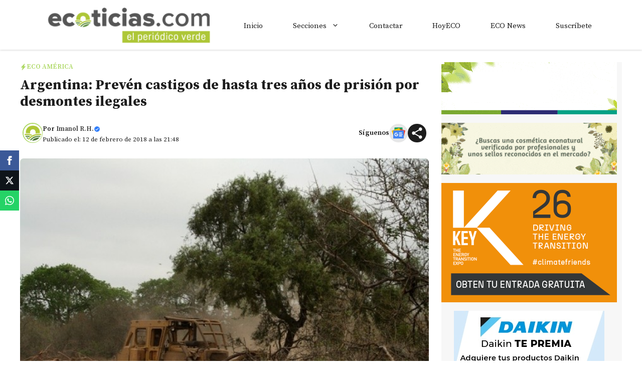

--- FILE ---
content_type: text/html; charset=utf-8
request_url: https://www.google.com/recaptcha/api2/aframe
body_size: 267
content:
<!DOCTYPE HTML><html><head><meta http-equiv="content-type" content="text/html; charset=UTF-8"></head><body><script nonce="7Ssjbc9axapRh-8UVJZ9QA">/** Anti-fraud and anti-abuse applications only. See google.com/recaptcha */ try{var clients={'sodar':'https://pagead2.googlesyndication.com/pagead/sodar?'};window.addEventListener("message",function(a){try{if(a.source===window.parent){var b=JSON.parse(a.data);var c=clients[b['id']];if(c){var d=document.createElement('img');d.src=c+b['params']+'&rc='+(localStorage.getItem("rc::a")?sessionStorage.getItem("rc::b"):"");window.document.body.appendChild(d);sessionStorage.setItem("rc::e",parseInt(sessionStorage.getItem("rc::e")||0)+1);localStorage.setItem("rc::h",'1768980102297');}}}catch(b){}});window.parent.postMessage("_grecaptcha_ready", "*");}catch(b){}</script></body></html>